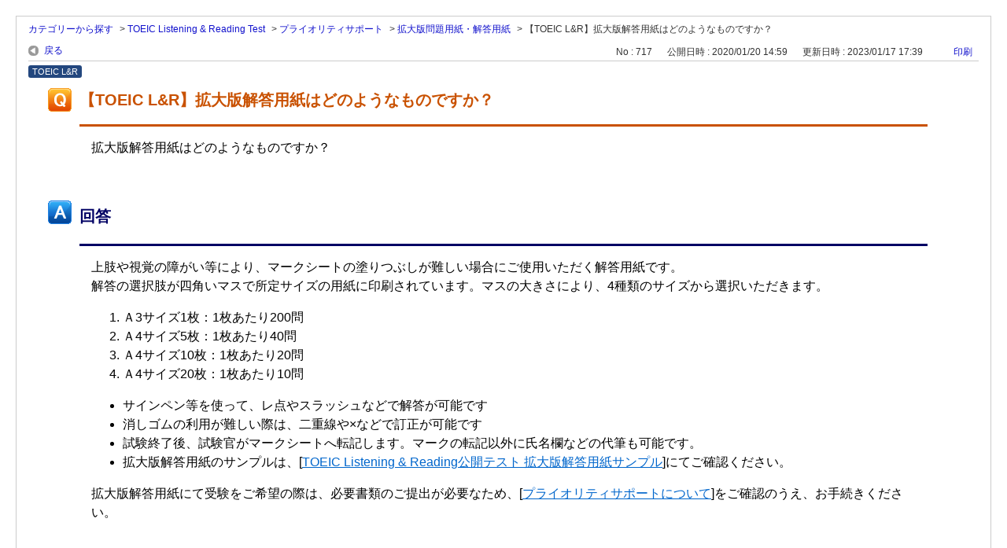

--- FILE ---
content_type: text/html; charset=utf-8
request_url: https://faq.iibc-global.org/print/faq/717?category_id=31&site_domain=default
body_size: 3029
content:
<!DOCTYPE html PUBLIC "-//W3C//DTD XHTML 1.0 Transitional//EN" "http://www.w3.org/TR/xhtml1/DTD/xhtml1-transitional.dtd">
<html xmlns="http://www.w3.org/1999/xhtml" lang="ja" xml:lang="ja">
  <head>
    <meta http-equiv="content-type" content="text/html; charset=UTF-8" />
    <meta http-equiv="X-UA-Compatible" content="IE=edge,chrome=1" />
    <meta name="robots" content="noindex,nofollow,noarchive" />
    <title>【TOEIC L&amp;R】拡大版解答用紙はどのようなものですか？ | 公開テスト　よくあるご質問</title>
    <link href="/stylesheets/style.css?OzuwGDnr1AWncVihjnhwD5zFGzxMsQdgMwEOQyvCtqm7Yve0fig1Iy2lT2W73tC1pUjDGXsnPHARNp8rmcUgpg" media="all" rel="stylesheet" type="text/css" />
    <link rel="stylesheet" href="https://faq.iibc-global.org/css/style.css?site_domain=default&amp;site_id=1" media="all" />
    <meta name="csrf-param" content="authenticity_token" />
<meta name="csrf-token" content="G8pWx0g3QqbSsbkbKulKL-6YBfFTD3vtYzg7IVMvOJ2bkxFrD_SjgFhlrt8fT-qV1xXd1GSZQP1BD6pJ4Siukg" />
    <style type="text/css" media="all">
      <!--
      @media print {
        .faq_print .icoPrint {display:none;}
        #okw_contents_base {position: static;}
      }
      #okw_contents,#okw_contents_base,#okw_contents_inner {background: none;}
      #okw_contents_base{width:auto;}
      #okw_wrapper {margin: 20px;border: 1px solid #ccc;}
      .faq_ans_col {border-bottom: none;}
     -->
    </style>
  </head>
  <body class="lang_size_medium">
    <div id="okw_wrapper">
      <div id="okw_contents">
        <div id="okw_contents_base">
          <div id="okw_contents_inner" class="clearfix">
            <div id="okw_sub_header" class="clearfix">
              <ul class="okw_bread">
  <li class="okw_bread_list"><a href="/category/show/1?site_domain=default">カテゴリーから探す</a><span>&nbsp;&gt;&nbsp;</span><a href="/category/show/31?site_domain=default">TOEIC Listening &amp; Reading Test</a><span>&nbsp;&gt;&nbsp;</span><a href="/category/show/448?site_domain=default">プライオリティサポート</a><span>&nbsp;&gt;&nbsp;</span><a href="/category/show/619?site_domain=default">拡大版問題用紙・解答用紙</a><span>&nbsp;&gt;&nbsp;</span><span>【TOEIC L&amp;R】拡大版解答用紙はどのようなものですか？</span></li>
</ul>

            </div>
            
<div class="faq_qstInf_col clearfix">
    <ul class="siteLink">
        <li class="preLink">
            <a title="戻る" href="/category/show/31?site_domain=default">戻る</a>
        </li>
    </ul>
  <ul class="faq_dateNo flo_r">
    <li class="faq_no">No&nbsp;:&nbsp;717</li>
      <li class="faq_date">公開日時&nbsp;:&nbsp;2020/01/20 14:59</li>
      <li class="faq_date">更新日時&nbsp;:&nbsp;2023/01/17 17:39</li>
        <li class="faq_print">
          <span class="icoPrint">
              <a onclick="print(); return false;" href="/print/faq/717?site_domain=default">印刷</a>
          </span>
        </li>
  </ul>
</div>
<span class="mark_area"><span class="faq_custom_mark faq_custom_mark_1" style="background-color: #23477E; color: #FFF">TOEIC L&amp;R</span></span>

<script type='text/javascript'>
    //<![CDATA[
    $(function() {
        $("#faq_tag_search_return_button").click(function () {
            const keywordTagsJ = JSON.stringify()
            const faqId = `${}`
            faq_popup_close_log(keywordTagsJ, faqId);
            window.close();
            return false;
        });
    });
    //]]>
</script>

<h2 class="faq_qstCont_ttl"><span class="icoQ">【TOEIC L&amp;R】拡大版解答用紙はどのようなものですか？</span></h2>
<div class="faq_qstCont_col">
    <div id="faq_question_contents" class="faq_qstCont_txt clearfix">
      <div>拡大版解答用紙はどのようなものですか？</div>

    </div>
  <dl class="faq_cate_col clearfix">
    <dt>カテゴリー&nbsp;:&nbsp;</dt>
    <dd>
      <ul>
          <li class="clearfix">
            <a href="/category/show/1?site_domain=default">カテゴリーから探す</a><span>&nbsp;&gt;&nbsp;</span><a href="/category/show/31?site_domain=default">TOEIC Listening &amp; Reading Test</a><span>&nbsp;&gt;&nbsp;</span><a href="/category/show/448?site_domain=default">プライオリティサポート</a><span>&nbsp;&gt;&nbsp;</span><a href="/category/show/619?site_domain=default">拡大版問題用紙・解答用紙</a>
          </li>
      </ul>
    </dd>
  </dl>
</div>
<h2 class="faq_ans_bor faq_ans_ttl">
    <span class="icoA">回答</span>
</h2>
<div class="faq_ans_col">
  <div id="faq_answer_contents" class="faq_ansCont_txt clearfix">
    <div>上肢や視覚の障がい等により、マークシートの塗りつぶしが難しい場合にご使用いただく解答用紙です。</div>

<div>解答の選択肢が四角いマスで所定サイズの用紙に印刷されています。マスの大きさにより、4種類のサイズから選択いただきます。</div>

<ol>
<li>Ａ3サイズ1枚：1枚あたり200問</li>
<li>Ａ4サイズ5枚：1枚あたり40問</li>
<li>Ａ4サイズ10枚：1枚あたり20問</li>
<li>Ａ4サイズ20枚：1枚あたり10問</li>
</ol>

<ul>
<li>サインペン等を使って、レ点やスラッシュなどで解答が可能です</li>
<li>消しゴムの利用が難しい際は、二重線や&times;などで訂正が可能です</li>
<li>試験終了後、試験官がマークシートへ転記します。マークの転記以外に氏名欄などの代筆も可能です。</li>
<li>拡大版解答用紙のサンプルは、[<a href="https://www.iibc-global.org/library/default/toeic/priority_support/pdf/sample_big_ans.pdf" target="_blank">TOEIC Listening &amp; Reading公開テスト 拡大版解答用紙サンプル</a>]にてご確認ください。</li>
</ul>

<div>拡大版解答用紙にて受験をご希望の際は、必要書類のご提出が必要なため、[<a href="https://www.iibc-global.org/toeic/priority_support.html" target="_blank">プライオリティサポートについて</a>]をご確認のうえ、お手続きください。<br/>
&nbsp;</div>

  </div>
  
</div>

<script type="text/javascript">
$(function() {
  function resetFaqCountFlag() {
    window.__faq_countup_sent__ = false;
  }

  function countUpOnce() {
    // すでに送信済みならスキップ
    if (window.__faq_countup_sent__) return;
    window.__faq_countup_sent__ = true;

    fetch("/faq/countup?site_domain=default", {
      method: "POST",
      headers: {
        "Content-Type": "application/json",
        "X-CSRF-Token": $('meta[name=csrf-token]').attr('content'),
        "X-Requested-With": "XMLHttpRequest"
      },
      body: JSON.stringify({
        faq_id: "717",
        category_id: "619"
      })
    });
  }

  countUpOnce();

  // PC タグ検索 個別のモーダルを閉じる場合
  $("#faq_show .faq_tag_search_return_button").on("click", function() {
    resetFaqCountFlag();
  });
  // PC タグ検索 全てのモーダルを閉じる場合
  $("#faq_show .faq_tag_search_close_button").on("click", function() {
    resetFaqCountFlag();
  });

  // スマホ タグ検索
  $('.faq_tag_modal_close_btn').on("click", function() {
    resetFaqCountFlag();
  });

  // PC スーパーアシスタント Colorboxモーダルを閉じる場合
  $(document).on("cbox_closed", function() {
    resetFaqCountFlag();
  });

  // スマホ スーパーアシスタント FAQ詳細から戻る場合
  $("#toggle_preview_faq").on("click", function() {
    resetFaqCountFlag();
  });
});
</script>


          </div>
        </div>
      </div>
    </div>
  </body>
</html>